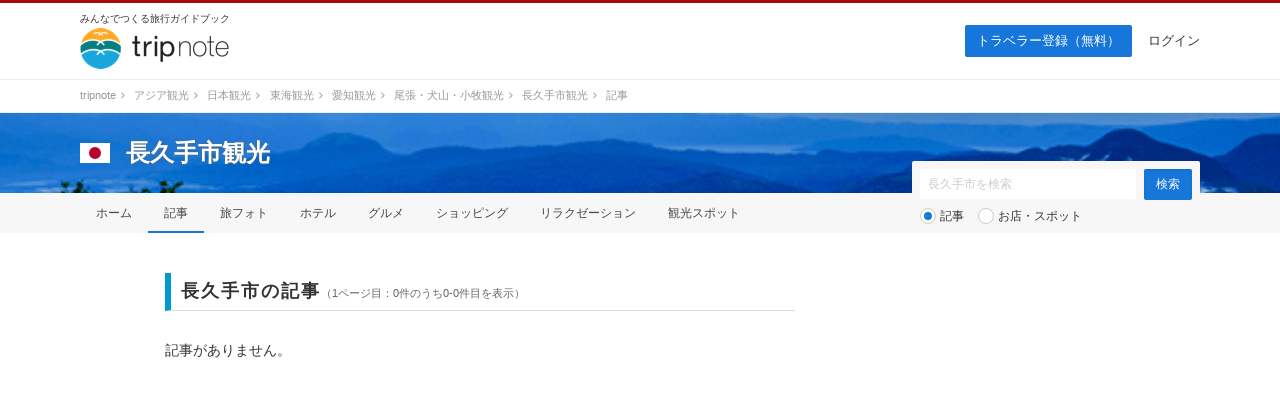

--- FILE ---
content_type: text/html; charset=UTF-8
request_url: https://tripnote.jp/nagakute-shi/article
body_size: 5493
content:
<!DOCTYPE html>
<html lang="ja">
<head prefix="og: http://ogp.me/ns# fb: http://ogp.me/ns/fb# website: http://ogp.me/ns/website#">
<meta charset="utf-8">
<link rel="alternate" media="only screen and (max-width: 640px)" href="https://tripnote.jp/m/nagakute-shi/article">
<title>長久手市旅行の記事一覧 ｜ 長久手市観光</title>
<meta name="description" content="長久手市旅行についての記事を紹介しています。">
<meta name="keywords" content="長久手市,旅行,観光,記事">
<meta name="viewport" content="width=1200px">
<meta property="og:type" content="website">
<meta property="og:url" content="https://tripnote.jp/nagakute-shi/article">
<meta property="og:locale" content="ja_JP">
<meta property="og:site_name" content="トリップノート">
<meta property="fb:app_id" content="215454848650029">
<!--[if lt IE 9]>
<script type="text/javascript" src="//s3-tripnote-jp.s3-ap-northeast-1.amazonaws.com/js/html5shiv.js"></script>
<script type="text/javascript" src="//ie7-js.googlecode.com/svn/version/2.1(beta4)/IE9.js"></script>
<![endif]-->
<link rel="stylesheet" href="//s3-tripnote-jp.s3-ap-northeast-1.amazonaws.com/css/common.css?t=2020120201">
<link rel="stylesheet" href="//s3-tripnote-jp.s3-ap-northeast-1.amazonaws.com/css/icon.css">
<link href="//netdna.bootstrapcdn.com/font-awesome/4.1.0/css/font-awesome.min.css" rel="stylesheet">
<script type="text/javascript" src="//s3-tripnote-jp.s3-ap-northeast-1.amazonaws.com/js/common.js"></script>
<script type="text/javascript" src="//ajax.googleapis.com/ajax/libs/jquery/1.10.2/jquery.min.js"></script>
<script type="text/javascript" src="//s3-tripnote-jp.s3-ap-northeast-1.amazonaws.com/js/common_for_jquery.js"></script>
<script type="text/javascript" src="//s3-tripnote-jp.s3-ap-northeast-1.amazonaws.com/js/imgix/imgix.min.js"></script>
<script>
imgix.config.host = 'tripnote.imgix.net';
imgix.config.useHttps = true;
</script>
<script type="text/javascript" src="//ajax.googleapis.com/ajax/libs/jqueryui/1.10.2/jquery-ui.min.js"></script><link rel="stylesheet" href="//ajax.googleapis.com/ajax/libs/jqueryui/1.10.2/themes/cupertino/jquery-ui.css">
<script type="text/javascript" src="//ajax.googleapis.com/ajax/libs/jqueryui/1/i18n/jquery.ui.datepicker-ja.min.js"></script>
<script type="text/javascript" src="//s3-tripnote-jp.s3-ap-northeast-1.amazonaws.com/js/jquery.datepicker/datepicker_config_for_hotel_search.js"></script>
<script type="text/javascript" src="//s3-tripnote-jp.s3-ap-northeast-1.amazonaws.com/js/jquery.datepicker/datepicker_config_for_jalan_and_booking_hotel_search.js"></script>
<link rel="stylesheet" href="//s3-tripnote-jp.s3-ap-northeast-1.amazonaws.com/js/jquery.datepicker/datepicker_config.css">
<link rel="shortcut icon" href="//d3js6t9w4ak4j.cloudfront.net/img/favicon.ico?v=2020031101"/><script type="text/javascript" src="//s3-tripnote-jp.s3-ap-northeast-1.amazonaws.com/js/jquery.blockUI/jquery.blockUI.js"></script>
<script type="text/javascript" src="//s3-tripnote-jp.s3-ap-northeast-1.amazonaws.com/js/jquery.stickyfill/stickyfill.min.js"></script>
<script type="application/javascript" src="//anymind360.com/js/8177/ats.js"></script><script>

(function(i,s,o,g,r,a,m){i['GoogleAnalyticsObject']=r;i[r]=i[r]||function(){
  (i[r].q=i[r].q||[]).push(arguments)},i[r].l=1*new Date();a=s.createElement(o),
  m=s.getElementsByTagName(o)[0];a.async=1;a.src=g;m.parentNode.insertBefore(a,m)
  })(window,document,'script','//www.google-analytics.com/analytics.js','ga');

  ga('create', 'UA-48895383-1', 'tripnote.jp');
  ga('require', 'displayfeatures');
  ga('require', 'linkid', 'linkid.js');
  ga('set', 'dimension1', 'Visitor');
  ga('set', 'dimension2', 'ArticleList');
  ga('set', 'dimension3', 'nagakute-shi');
  ga('set', 'dimension4', 'Pc');
  ga('set', 'dimension7', '124362');
  ga('send', 'pageview');

</script>

<!-- Global site tag (gtag.js) - Google Analytics -->
<script async src="https://www.googletagmanager.com/gtag/js?id=G-2V5GTTT32E"></script>
<script>
  window.dataLayer = window.dataLayer || [];
  function gtag(){dataLayer.push(arguments);}
  gtag('js', new Date());

  // gtag('config', 'G-2V5GTTT32E');
  gtag('config', 'G-2V5GTTT32E', {"spot_id":"124362","global_destination_type":"domestic","destination_path":"\/4746\/5476\/5031\/5122\/5149\/124305\/124362\/","user_type":"Visitor","page_type":"ArticleList","action_name":"ArticleList#index","destination":"nagakute-shi","device":"Pc"});
</script>

<!-- Google Tag Manager -->
<script>(function(w,d,s,l,i){w[l]=w[l]||[];w[l].push({'gtm.start':
new Date().getTime(),event:'gtm.js'});var f=d.getElementsByTagName(s)[0],
j=d.createElement(s),dl=l!='dataLayer'?'&l='+l:'';j.async=true;j.src=
'https://www.googletagmanager.com/gtm.js?id='+i+dl;f.parentNode.insertBefore(j,f);
})(window,document,'script','dataLayer','GTM-N6M48V6');</script>
<!-- End Google Tag Manager --><!-- auto_ad -->
<script async src="https://pagead2.googlesyndication.com/pagead/js/adsbygoogle.js?client=ca-pub-4562612099712165"
crossorigin="anonymous"></script>
<meta name="robots" content="noindex" /><style> body { border-top: 3px solid #ad080e; } </style>
    

    <!-- Offerwall -->
    <script async src="https://securepubads.g.doubleclick.net/tag/js/gpt.js"></script>
    <script>
      googletag.cmd.push(function() {
        window.googletag = window.googletag || {cmd: []};
        // googletag.pubads().setTargeting('page',"no");
        googletag.pubads().setTargeting('page',"no");
        googletag.pubads().setTargeting('fourm_ow',"no");
      });
    </script>
    
<script type="text/javascript">
  window._taboola = window._taboola || [];
  _taboola.push({article:'auto'});
  !function (e, f, u, i) {
    if (!document.getElementById(i)){
      e.async = 1;
      e.src = u;
      e.id = i;
      f.parentNode.insertBefore(e, f);
    }
  }(document.createElement('script'),
  document.getElementsByTagName('script')[0],
  '//cdn.taboola.com/libtrc/tripnotejapan/loader.js',
  'tb_loader_script');
  if(window.performance && typeof window.performance.mark == 'function')
    {window.performance.mark('tbl_ic');}
</script>
        <script async src="https://securepubads.g.doubleclick.net/tag/js/gpt.js"></script>
        <script>
          window.googletag = window.googletag || {cmd: []};
          googletag.cmd.push(function() {
            googletag.defineSlot('/83555300,21723986775/nomadic/tripnote/JP_TRN_pc_all_footeroverlay', [[728, 90], [970, 90], [1, 1]], 'JP_TRN_pc_all_footeroverlay').addService(googletag.pubads());
            googletag.pubads().enableSingleRequest();
            googletag.pubads().collapseEmptyDivs();
            googletag.enableServices();
          });
        </script></head>
<body class="guide-page">
<!-- Google Tag Manager (noscript) -->
<noscript><iframe src="https://www.googletagmanager.com/ns.html?id=GTM-N6M48V6"
height="0" width="0" style="display:none;visibility:hidden"></iframe></noscript>
<!-- End Google Tag Manager (noscript) -->

<div id="fb-root"></div>
<script>(function(d, s, id) {
  var js, fjs = d.getElementsByTagName(s)[0];
  if (d.getElementById(id)) return;
  js = d.createElement(s); js.id = id;
  js.src = "//connect.facebook.net/ja_JP/sdk.js#xfbml=1&appId=215454848650029&version=v2.3";
  fjs.parentNode.insertBefore(js, fjs);
}(document, 'script', 'facebook-jssdk'));</script>

<div id="newwrapper"><header><div class="logo"><p class="copy">みんなでつくる旅行ガイドブック</p><p><a href="/"><img src="//d3js6t9w4ak4j.cloudfront.net/img/2/pc/logo_tripnote.png"  srcset="//d3js6t9w4ak4j.cloudfront.net/img/2/pc/logo_tripnote@2x.png 2x, //d3js6t9w4ak4j.cloudfront.net/img/2/pc/logo_tripnote.png 1x" width="150" height="41" alt="トリップノート"></a></p></div><nav><ul class="logout"><li class="signup"><a href="/signup">トラベラー登録（無料）</a></li><li><a href="/login">ログイン</a></li></ul></nav></header>

<div class="breadcrumbs"><ol itemscope itemtype="http://schema.org/BreadcrumbList"><li itemprop="itemListElement" itemscope itemtype="http://schema.org/ListItem"><a href="/" itemprop="item"><span itemprop="name">tripnote</span></a><i class="fa fa-angle-right fa-fw"></i><meta itemprop="position" content="1" /></li>
<li itemprop="itemListElement" itemscope itemtype="http://schema.org/ListItem"><a href="/asia" itemprop="item"><span itemprop="name">アジア観光</span></a><i class="fa fa-angle-right fa-fw"></i><meta itemprop="position" content="2" /></li>
<li itemprop="itemListElement" itemscope itemtype="http://schema.org/ListItem"><a href="/japan" itemprop="item"><span itemprop="name">日本観光</span></a><i class="fa fa-angle-right fa-fw"></i><meta itemprop="position" content="3" /></li>
<li itemprop="itemListElement" itemscope itemtype="http://schema.org/ListItem"><a href="/tokai" itemprop="item"><span itemprop="name">東海観光</span></a><i class="fa fa-angle-right fa-fw"></i><meta itemprop="position" content="4" /></li>
<li itemprop="itemListElement" itemscope itemtype="http://schema.org/ListItem"><a href="/aichi" itemprop="item"><span itemprop="name">愛知観光</span></a><i class="fa fa-angle-right fa-fw"></i><meta itemprop="position" content="5" /></li>
<li itemprop="itemListElement" itemscope itemtype="http://schema.org/ListItem"><a href="/owari-inuyama" itemprop="item"><span itemprop="name">尾張・犬山・小牧観光</span></a><i class="fa fa-angle-right fa-fw"></i><meta itemprop="position" content="6" /></li>
<li itemprop="itemListElement" itemscope itemtype="http://schema.org/ListItem"><a href="/nagakute-shi" itemprop="item"><span itemprop="name">長久手市観光</span></a><i class="fa fa-angle-right fa-fw"></i><meta itemprop="position" content="7" /></li>
<li itemprop="itemListElement" itemscope itemtype="http://schema.org/ListItem"><span itemprop="name">記事</span><meta itemprop="position" content="8" /></li>
</ol>
</div>

<section class="head_nav mb40"><div class="cover_alpha"><img src="//d3js6t9w4ak4j.cloudfront.net/img/2/pc/no-photo.png"  class="cover" alt="長久手市"></div><div class="container"><div class="headline"><a href="/japan"><img src="//d3js6t9w4ak4j.cloudfront.net/img/destination/area/japan.png"  width="30" height="20" alt=""></a><dl><dt><a href="/nagakute-shi">長久手市観光</a></dt></dl></div></div><nav><ul class="container"><li><a href="/nagakute-shi">ホーム</a></li><li class="selected"><a href="/nagakute-shi/article">記事</a></li><li><a href="/nagakute-shi/photo">旅フォト</a></li><li><a href="/nagakute-shi/hotel">ホテル</a></li><li><a href="/nagakute-shi/restaurant">グルメ</a></li><li><a href="/nagakute-shi/shopping">ショッピング</a></li><li><a href="/nagakute-shi/relaxation">リラクゼーション</a></li><li><a href="/nagakute-shi/place">観光スポット</a></li></ul></nav><div class="container"><div class="form"><form action="/nagakute-shi/search" class="search" id="ParamSearchForm" method="get" accept-charset="utf-8">
<input name="q" placeholder="長久手市を検索" type="text" value="" id="ParamQ"><input  class="search-button" type="submit" value="検索">
<div class="search-line"></div><div class="search-radio"><input type="radio" name="destination_search_target_content" id="ParamDestinationSearchTargetContentArticle" value="article" checked="checked" /><label for="ParamDestinationSearchTargetContentArticle">記事</label>&nbsp;&nbsp;&nbsp;<input type="radio" name="destination_search_target_content" id="ParamDestinationSearchTargetContentSpot" value="spot" /><label for="ParamDestinationSearchTargetContentSpot">お店・スポット</label></div></form>
</div></div></section></div><main><div id="main" class="clearfix">			
<div id="main-l"><h1 class="index mt0">長久手市の記事<span>（1ページ目：0件のうち0-0件目を表示）</span></h1><p class="no-article">記事がありません。</p></div><div id="main-r"><div class="sticky"><div style="text-align: center; margin: 0 auto 30px;"><script async src="//pagead2.googlesyndication.com/pagead/js/adsbygoogle.js"></script>
<!-- tripnote_pc_destination_side_300x600 -->
<ins class="adsbygoogle"
     style="display:inline-block;width:300px;height:600px"
     data-ad-client="ca-pub-4562612099712165"
     data-ad-slot="4584260731"></ins>
<script>
(adsbygoogle = window.adsbygoogle || []).push({});
</script></div></div></div></div><div style="width: 930px; margin: 0 auto"><div style="width: 630px; margin-top: 48px;"><div style="width: 300px; margin: 0 auto"><div class="gliaplayer-container"
    data-slot="nomadic_tripnote_desktop">
</div>
<script src="https://player.gliacloud.com/player/nomadic_tripnote_desktop" async>
</script></div></div></div></main><div id="button-go-top"><a href="#pt" onclick="javascript:return false;"><div class="icon"><img src="//d3js6t9w4ak4j.cloudfront.net/img/button-go-top.png"></div></a></div><div style="width:970px; height:90px; margin:20px auto 30px;"><script async src="//pagead2.googlesyndication.com/pagead/js/adsbygoogle.js"></script>
<!-- tripnote_pc_footer_970x90 -->
<ins class="adsbygoogle"
     style="display:inline-block;width:970px;height:90px"
     data-ad-client="ca-pub-4562612099712165"
     data-ad-slot="9169477503"></ins>
<script>
(adsbygoogle = window.adsbygoogle || []).push({});
</script></div><div id="newwrapper"><div class="breadcrumbs"><ol><li><a href="/">tripnote</a><i class="fa fa-angle-right fa-fw"></i></li><li><a href="/asia">アジア観光</a><i class="fa fa-angle-right fa-fw"></i></li><li><a href="/japan">日本観光</a><i class="fa fa-angle-right fa-fw"></i></li><li><a href="/tokai">東海観光</a><i class="fa fa-angle-right fa-fw"></i></li><li><a href="/aichi">愛知観光</a><i class="fa fa-angle-right fa-fw"></i></li><li><a href="/owari-inuyama">尾張・犬山・小牧観光</a><i class="fa fa-angle-right fa-fw"></i></li><li><a href="/nagakute-shi">長久手市観光</a><i class="fa fa-angle-right fa-fw"></i></li><li>記事</li></ol></div><div class="pr_txt"><p><a href="/minna/interview/003">【トラベルライターインタビューVol.3】一人旅を応援する記事を多数執筆！Emmyさんならではの人気記事執筆のコツやその原動力に迫ります</a></p></div><footer><div class="container wrapper"><div class="left"><a href="/"><img src="//d3js6t9w4ak4j.cloudfront.net/img/2/pc/logo_tripnote.png" srcset="//d3js6t9w4ak4j.cloudfront.net/img/2/pc/logo_tripnote@2x.png 2x, //d3js6t9w4ak4j.cloudfront.net/img/2/pc/logo_tripnote.png 1x" alt="トリップノート" width="125" height="34" class="mb16"></a><p class="copy mb24">みんなでつくる旅行ガイドブック</p><ul><li><a href="https://www.facebook.com/tripnote.jp" target="_blank"><img src="//d3js6t9w4ak4j.cloudfront.net/img/2/pc/btn_facebook.png" srcset="//d3js6t9w4ak4j.cloudfront.net/img/2/pc/btn_facebook@2x.png 2x, //d3js6t9w4ak4j.cloudfront.net/img/2/pc/btn_facebook.png 1x" alt="Facebook"></a></li><li><a href="https://twitter.com/tripnote" target="_blank"><img src="//d3js6t9w4ak4j.cloudfront.net/img/2/pc/btn_twitter.png" srcset="//d3js6t9w4ak4j.cloudfront.net/img/2/pc/btn_twitter@2x.png 2x, //d3js6t9w4ak4j.cloudfront.net/img/2/pc/btn_twitter.png 1x" alt="Twitter"></a></li><li><a href="https://www.instagram.com/tripnote.jp/" target="_blank"><img src="//d3js6t9w4ak4j.cloudfront.net/img/2/pc/btn_instagram.png" srcset="//d3js6t9w4ak4j.cloudfront.net/img/2/pc/btn_instagram@2x.png 2x, //d3js6t9w4ak4j.cloudfront.net/img/2/pc/btn_instagram.png 1x" alt="Instgram"></a></li><li><a href="https://line.me/R/ti/p/%40tripnote" target="_blank"><img src="//d3js6t9w4ak4j.cloudfront.net/img/2/pc/btn_line.png" srcset="//d3js6t9w4ak4j.cloudfront.net/img/2/pc/btn_line@2x.png 2x, //d3js6t9w4ak4j.cloudfront.net/img/2/pc/btn_line.png 1x" alt="Line"></a></li><li><a href="https://tripnote.jp/feed.rss" target="_blank"><img src="//d3js6t9w4ak4j.cloudfront.net/img/2/pc/btn_rss.png" srcset="//d3js6t9w4ak4j.cloudfront.net/img/2/pc/btn_rss@2x.png 2x, //d3js6t9w4ak4j.cloudfront.net/img/2/pc/btn_rss.png 1x" alt="RSS"></a></li></ul></div><div class="center"><p class="mb16">エリア一覧</p><ul><li><a href="/hokkaido">北海道(275)</a></li><li><a href="/tohoku">東北(380)</a></li><li><a href="/kanto">関東(843)</a></li><li><a href="/hokuriku">北陸(237)</a></li><li><a href="/koshinetsu">甲信越(296)</a></li><li><a href="/tokai">東海(437)</a></li><li><a href="/kinki">関西(590)</a></li><li><a href="/chugoku">中国地方(302)</a></li><li><a href="/shikoku">四国(230)</a></li><li><a href="/kyushu">九州(387)</a></li><li><a href="/okinawa">沖縄(167)</a></li></ul><ul><li><a href="/asia">アジア(2525)</a></li><li><a href="/north-america">北米(71)</a></li><li><a href="/latin-america">中南米(33)</a></li><li><a href="/europe">ヨーロッパ(197)</a></li><li><a href="/oceania-micronesia">オセアニア・ミクロネシア(66)</a></li><li><a href="/middle-east">中近東(16)</a></li><li><a href="/africa">アフリカ(16)</a></li><li><a href="/antarctic-arctic">南極・北極(1)</a></li><li><a href="/article">その他(64)</a></li></ul></div><div class="right"><ul><li><a href="http://nomadic.cc" target="_blank">運営会社</a></li><li><a href="https://www.wantedly.com/companies/nomadic/projects" target="_blank">採用情報</a></li><li><a href="/terms">利用規約</a></li><li><a href="/privacy">プライバシーポリシー</a></li><li><a href="/inquiry">お問い合わせ</a></li></ul></div></div><p id="copyright" class="copyright">Copyright &copy; 2014-2026 トリップノート All Rights Reserved. </p></footer></div><script type="text/javascript">
window._taboola = window._taboola || [];
_taboola.push({flush: true});
</script>
        <!-- /83555300/nomadic/tripnote/JP_TRN_pc_all_footeroverlay -->
<div style="position: fixed; z-index: 2; bottom: 0px; left 0px; background-color: rgba(255,255,255,0.0); height: 90px; width: 100%; vertical-align: middle; text-align: center">
<div style="z-index: 2; width: 100%; vertical-align: bottom; height: 90px; ">
        <div id='JP_TRN_pc_all_footeroverlay'>
          <script>
            googletag.cmd.push(function() { googletag.display('JP_TRN_pc_all_footeroverlay'); });
          </script>
        </div>
</div>
</div><script type="text/javascript">
//<![CDATA[
jQuery(window).load(function(){
  // 固定する側の親要素の高さと流す側の高さを合わせる
  jQuery(document).scroll(function(){
    var fix = jQuery('#main-l');
    var flow = jQuery('#main-r');
    if(fix.height() > flow.height()){
      flow.height(fix.height());
    }
  });
  Stickyfill.add($('.sticky'));
});
//]]>
</script><script type="text/javascript" language="javascript">    var vc_pid = "886037415";</script><script type="text/javascript" src="//aml.valuecommerce.com/vcdal.js" async></script>
</body>
</html>


--- FILE ---
content_type: text/html; charset=utf-8
request_url: https://www.google.com/recaptcha/api2/aframe
body_size: 268
content:
<!DOCTYPE HTML><html><head><meta http-equiv="content-type" content="text/html; charset=UTF-8"></head><body><script nonce="RZZaFWzAS2ezHmq8w_CeDg">/** Anti-fraud and anti-abuse applications only. See google.com/recaptcha */ try{var clients={'sodar':'https://pagead2.googlesyndication.com/pagead/sodar?'};window.addEventListener("message",function(a){try{if(a.source===window.parent){var b=JSON.parse(a.data);var c=clients[b['id']];if(c){var d=document.createElement('img');d.src=c+b['params']+'&rc='+(localStorage.getItem("rc::a")?sessionStorage.getItem("rc::b"):"");window.document.body.appendChild(d);sessionStorage.setItem("rc::e",parseInt(sessionStorage.getItem("rc::e")||0)+1);localStorage.setItem("rc::h",'1768946020968');}}}catch(b){}});window.parent.postMessage("_grecaptcha_ready", "*");}catch(b){}</script></body></html>

--- FILE ---
content_type: text/css
request_url: https://s3-tripnote-jp.s3-ap-northeast-1.amazonaws.com/css/icon.css
body_size: 11948
content:
/*icon-ver2*/
.icon-facebook-circle50{
	width:50px;
	height:50px;
	background:transparent url('/img/common/image.png') no-repeat 0 -730px;
}
.icon-twitter-circle50{
	width:50px;
	height:50px;
	background:transparent url('/img/common/image.png') no-repeat -50px -730px;
}
.icon-rss-circle50{
	width:50px;
	height:50px;
	background:transparent url('/img/common/image.png') no-repeat -100px -730px;
}
.icon-mail-circle50{
	width:50px;
	height:50px;
	background:transparent url('/img/common/image.png') no-repeat -150px -730px;
}
.icon-facebook-circle30{
	width:30px;
	height:30px;
	background:transparent url('/img/common/image.png') no-repeat -300px -730px;
}
.icon-twitter-circle30{
	width:30px;
	height:30px;
	background:transparent url('/img/common/image.png') no-repeat -330px -730px;
}
.icon-rss-circle30{
	width:30px;
	height:30px;
	background:transparent url('/img/common/image.png') no-repeat -360px -730px;
}
.icon-mail-circle30{
	width:30px;
	height:30px;
	background:transparent url('/img/common/image.png') no-repeat -390px -730px;
}
.icon-facebook-circle20{
	width:20px;
	height:20px;
	background:transparent url('/img/common/image.png') no-repeat -300px -760px;
}
.icon-twitter-circle20{
	width:20px;
	height:20px;
	background:transparent url('/img/common/image.png') no-repeat -320px -760px;
}
.icon-rss-circle20{
	width:20px;
	height:20px;
	background:transparent url('/img/common/image.png') no-repeat -340px -760px;
}
.icon-mail-circle20{
	width:20px;
	height:20px;
	background:transparent url('/img/common/image.png') no-repeat -360px -760px;
}
.icon-google-plus-circle20{
	width:20px;
	height:20px;
	background:transparent url('/img/common/image.png') no-repeat -380px -760px;
}
.icon-instagram-circle20{
	width:20px;
	height:20px;
	background:transparent url('/img/common/image.png') no-repeat -400px -760px;
}


.icon-hotel-blue24{
	width:24px;
	height:12px;
	background:transparent url('/img/common/image.png') no-repeat -110px -680px;
}
.icon-air-blue24{
	width:24px;
	height:24px;
	background:transparent url('/img/common/image.png') no-repeat -150px -680px;
}
.icon-tour-blue24{
	width:18px;
	height:24px;
	background:transparent url('/img/common/image.png') no-repeat -180px -680px;
}
.icon-activity-blue24{
	width:24px;
	height:24px;
	background:transparent url('/img/common/image.png') no-repeat -210px -680px;
}

/*icon-category*/
.icon-restaurant32{
	width:32px;
	height:32px;
	background:transparent url('/img/common/image.png') no-repeat 0 -500px;
}
.icon-restaurant24{
	width:24px;
	height:24px;
	background:transparent url('/img/common/image.png') no-repeat 0 -540px;
}
.icon-restaurant20{
	width:20px;
	height:20px;
	background:transparent url('/img/common/image.png') no-repeat 0 -600px;
}
.icon-restaurant18{
	width:18px;
	height:18px;
	background:transparent url('/img/common/image.png') no-repeat 0 -570px;
}
.icon-restaurant32-b{
	width:32px;
	height:32px;
	background:transparent url('/img/common/image.png') no-repeat 0 -630px;
}

.icon-hotel32{
	width:32px;
	height:32px;
	background:transparent url('/img/common/image.png') no-repeat -40px -500px;
}
.icon-hotel24{
	width:24px;
	height:24px;
	background:transparent url('/img/common/image.png') no-repeat -40px -540px;
}
.icon-hotel20{
	width:20px;
	height:20px;
	background:transparent url('/img/common/image.png') no-repeat -40px -600px;
}
.icon-hotel18{
	width:18px;
	height:18px;
	background:transparent url('/img/common/image.png') no-repeat -40px -570px;
}
.icon-hotel32-b{
	width:32px;
	height:32px;
	background:transparent url('/img/common/image.png') no-repeat -40px -630px;
}

.icon-shopping32{
	width:32px;
	height:32px;
	background:transparent url('/img/common/image.png') no-repeat -80px -500px;
}
.icon-shopping24{
	width:24px;
	height:24px;
	background:transparent url('/img/common/image.png') no-repeat -80px -540px;
}
.icon-shopping20{
	width:20px;
	height:20px;
	background:transparent url('/img/common/image.png') no-repeat -80px -600px;
}
.icon-shopping18{
	width:18px;
	height:18px;
	background:transparent url('/img/common/image.png') no-repeat -80px -570px;
}

.icon-relaxation32{
	width:32px;
	height:32px;
	background:transparent url('/img/common/image.png') no-repeat -120px -500px;
}
.icon-relaxation24{
	width:24px;
	height:24px;
	background:transparent url('/img/common/image.png') no-repeat -120px -540px;
}
.icon-relaxation20{
	width:20px;
	height:20px;
	background:transparent url('/img/common/image.png') no-repeat -120px -600px;
}
.icon-relaxation18{
	width:18px;
	height:18px;
	background:transparent url('/img/common/image.png') no-repeat -120px -570px;
}

.icon-place32{
	width:32px;
	height:32px;
	background:transparent url('/img/common/image.png') no-repeat -160px -500px;
}
.icon-place24{
	width:24px;
	height:24px;
	background:transparent url('/img/common/image.png') no-repeat -160px -540px;
}
.icon-place20{
	width:20px;
	height:20px;
	background:transparent url('/img/common/image.png') no-repeat -160px -600px;
}
.icon-place18{
	width:18px;
	height:18px;
	background:transparent url('/img/common/image.png') no-repeat -160px -570px;
}
.icon-place32-b{
	width:32px;
	height:32px;
	background:transparent url('/img/common/image.png') no-repeat -160px -630px;
}

.icon-area32{
	width:32px;
	height:32px;
	background:transparent url('/img/common/image.png') no-repeat -200px -500px;
}
.icon-area24{
	width:24px;
	height:24px;
	background:transparent url('/img/common/image.png') no-repeat -200px -540px;
}
.icon-area20{
	width:20px;
	height:20px;
	background:transparent url('/img/common/image.png') no-repeat -200px -600px;
}
.icon-area18{
	width:18px;
	height:18px;
	background:transparent url('/img/common/image.png') no-repeat -200px -570px;
}
.icon-area32-b{
	width:32px;
	height:32px;
	background:transparent url('/img/common/image.png') no-repeat -200px -630px;
}

.icon-station32{
	width:32px;
	height:32px;
	background:transparent url('/img/common/image.png') no-repeat -240px -500px;
}
.icon-station24{
	width:24px;
	height:24px;
	background:transparent url('/img/common/image.png') no-repeat -240px -540px;
}
.icon-station20{
	width:20px;
	height:20px;
	background:transparent url('/img/common/image.png') no-repeat -240px -600px;
}
.icon-station18{
	width:18px;
	height:18px;
	background:transparent url('/img/common/image.png') no-repeat -240px -570px;
}

.icon-article18{
	width:18px;
	height:18px;
	background:transparent url('/img/common/image.png') no-repeat -280px -570px;
}
.icon-destination32{
	width:32px;
	height:32px;
	background:transparent url('/img/common/image.png') no-repeat -320px -500px;
}
.icon-destination24{
	width:24px;
	height:24px;
	background:transparent url('/img/common/image.png') no-repeat -320px -540px;
}
.icon-destination20{
	width:20px;
	height:20px;
	background:transparent url('/img/common/image.png') no-repeat -320px -600px;
}
.icon-destination18{
	width:18px;
	height:18px;
	background:transparent url('/img/common/image.png') no-repeat -320px -570px;
}


.icon-link{
	width:18px;
	height:18px;
	background:transparent url('/img/common/image.png') no-repeat -580px -500px;
}


.icon-follow{
	width:32px;
	height:32px;
	background:transparent url('/img/common/image.png') no-repeat 0 -680px;
}


.icon-plane24{
	width:22px;
	height:24px;
	background:transparent url('/img/common/image.png') no-repeat -50px -680px;
}










/*icon14*/
.icon-facebook14{
	width:14px;
	height:14px;
	background:transparent url('/img/common/image.png') no-repeat 0 0;
}
.icon-twitter14{
	width:14px;
	height:14px;
	background:transparent url('/img/common/image.png') no-repeat -20px 0;
}
.icon-google14{
	width:14px;
	height:14px;
	background:transparent url('/img/common/image.png') no-repeat -40px 0;
}
.icon-yahoo14{
	width:14px;
	height:14px;
	background:transparent url('/img/common/image.png') no-repeat -60px 0;
}

/*icon18*/
.icon-facebook18{
	width:18px;
	height:18px;
	background:transparent url('/img/common/image.png') no-repeat 0 -20px;
}
.icon-twitter18{
	width:18px;
	height:18px;
	background:transparent url('/img/common/image.png') no-repeat -30px -20px;
}
.icon-google18{
	width:18px;
	height:18px;
	background:transparent url('/img/common/image.png') no-repeat -60px -20px;
}
.icon-yahoo18{
	width:18px;
	height:18px;
	background:transparent url('/img/common/image.png') no-repeat -90px -20px;
}


/*icon16*/


.icon-dounut16lg{
	width:16px;
	height:16px;
	background:transparent url('/img/common/image.png') no-repeat -80px -680px;
}


/*icon-other*/
.icon-control{
	width:18px;
	height:18px;
	background:transparent url('/img/common/image.png') no-repeat 0 -200px;
}
.icon-calendar{
	width:20px;
	height:24px;
	background:transparent url('/img/common/image.png') no-repeat -30px -200px;
}
.icon-right{
	width:8px;
	height:12px;
	background:transparent url('/img/common/image.png') no-repeat -60px -200px;
}
.icon-beenthere16b{
	width:16px;
	height:14px;
	background:transparent url('/img/common/image.png') no-repeat -100px -200px;
}
.icon-album16b{
	width:16px;
	height:14px;
	background:transparent url('/img/common/image.png') no-repeat -120px -200px;
}
.icon-access16b{
	width:16px;
	height:14px;
	background:transparent url('/img/common/image.png') no-repeat -140px -200px;
}
.icon-album16dg{
	width:16px;
	height:14px;
	background:transparent url('/img/common/image.png') no-repeat -160px -200px;
}
.icon-hp16g{
	width:16px;
	height:14px;
	background:transparent url('/img/common/image.png') no-repeat -180px -200px;
}
.icon-right-g{
	width:8px;
	height:12px;
	background:transparent url('/img/common/image.png') no-repeat -200px -200px;
}

.icon-double-right{
	width:12px;
	height:12px;
	background:transparent url('/img/common/image.png') no-repeat -160px -460px;
}
.icon-double-left{
	width:12px;
	height:12px;
	background:transparent url('/img/common/image.png') no-repeat -160px -440px;
}


.icon-map{
	width:60px;
	height:60px;
	background:transparent url('/img/common/image.png') no-repeat -60px -50px;
}
.icon-shiori{
	width:60px;
	height:60px;
	background:transparent url('/img/common/image.png') no-repeat -140px -50px;
}
.icon-album{
	width:60px;
	height:60px;
	background:transparent url('/img/common/image.png') no-repeat -220px -50px;
}
.icon-bag{
	width:60px;
	height:60px;
	background:transparent url('/img/common/image.png') no-repeat -300px -50px;
}
.icon-map40{
	width:40px;
	height:40px;
	background:transparent url('/img/common/image.png') no-repeat -380px -50px;
}
.icon-shiori40{
	width:40px;
	height:40px;
	background:transparent url('/img/common/image.png') no-repeat -430px -50px;
}
.icon-album40{
	width:40px;
	height:40px;
	background:transparent url('/img/common/image.png') no-repeat -480px -50px;
}
.icon-bag40{
	width:40px;
	height:40px;
	background:transparent url('/img/common/image.png') no-repeat -530px -50px;
}


.icon-camera32{
	width:32px;
	height:32px;
	background:transparent url('/img/common/image.png') no-repeat 0 -360px;
}
.icon-edit32{
	width:32px;
	height:32px;
	background:transparent url('/img/common/image.png') no-repeat -40px -360px;
}
.icon-delete32{
	width:32px;
	height:32px;
	background:transparent url('/img/common/image.png') no-repeat -80px -360px;
}
.icon-camera24{
	width:24px;
	height:24px;
	background:transparent url('/img/common/image.png') no-repeat 0 -400px;
}
.icon-edit24{
	width:24px;
	height:24px;
	background:transparent url('/img/common/image.png') no-repeat -30px -400px;
}
.icon-delete24{
	width:24px;
	height:24px;
	background:transparent url('/img/common/image.png') no-repeat -60px -400px;
}


.icon-next{
	width:25px;
	height:40px;
	background:transparent url('/img/common/image.png') no-repeat 0 -440px;
}
.icon-next-none{
	width:25px;
	height:40px;
	background:transparent url('/img/common/image.png') no-repeat -40px -440px;
}
.icon-prev{
	width:26px;
	height:41px;
	background:transparent url('/img/common/image.png') no-repeat -80px -440px;
}
.icon-prev-none{
	width:25px;
	height:40px;
	background:transparent url('/img/common/image.png') no-repeat -120px -440px;
}



--- FILE ---
content_type: application/javascript; charset=utf-8
request_url: https://fundingchoicesmessages.google.com/f/AGSKWxXKJfW14RtNZnvlwymeb7QUjN7y9SBnN9iGMS4i2zDk-kujMtQGP8njtsGygLuCFq6U_iOEhMf5lSJd2zuV3GckQhwRviPsnJdSs87pc-zjyOt5z8ygYxUIfzmxk4y9Fk32zkjrDthgviINQYvUeuM0IvAf7n8kMRK0wRUsU709QaYnzKCS84p05euZ/_/revcontent.=advert//subad2_/xpopunder._ad_vertical.
body_size: -1291
content:
window['5fc0e2f5-1ddf-4161-ac0b-21669ee1aa71'] = true;

--- FILE ---
content_type: application/javascript; charset=utf-8;
request_url: https://dalc.valuecommerce.com/app3?p=886037415&_s=https%3A%2F%2Ftripnote.jp%2Fnagakute-shi%2Farticle&vf=iVBORw0KGgoAAAANSUhEUgAAAAMAAAADCAYAAABWKLW%2FAAAAMElEQVQYV2NkFGP4nxH5k%2BH7RGEGxloT5v%2F8x6UZ6vofMzDmcnX9n3nuG8McjQYGAA8zDqRep4NmAAAAAElFTkSuQmCC
body_size: 9250
content:
vc_linkswitch_callback({"t":"696ff962","r":"aW_5YgAN-3YDjPseCooD7AqKBtRqpw","ub":"aW%2F5YAAMfTQDjPseCooBbQqKBtiAog%3D%3D","vcid":"PZxq_5lw6tQirahjdr3RemiuVbDwoOq3xOL3bym7pzvfzXjT-Y0Q3-ns_Gf6bDW5","vcpub":"0.916342","www.jtb.co.jp/kokunai_hotel":{"a":"2549714","m":"2161637","g":"84646a0dbb","sp":"utm_source%3Dvcdom%26utm_medium%3Daffiliate"},"master.qa.notyru.com":{"a":"2550407","m":"2366735","g":"c00531e6c3","sp":"utm_source%3Dvaluecommerce%26utm_medium%3Daffiliate"},"jal.co.jp/domtour":{"a":"2425691","m":"2404028","g":"9857ea0b8c"},"www.kitamura-print.com":{"a":"2876604","m":"2717035","g":"5e501c528c"},"jalan.net":{"a":"2513343","m":"2130725","g":"74ea31948c"},"jal.co.jp/jp/ja/tour":{"a":"2425691","m":"2404028","g":"9857ea0b8c"},"shopping.jtb.co.jp":{"a":"2762033","m":"3270889","g":"c894cf9bd0","sp":"utm_source%3Dvc%26utm_medium%3Daffiliate%26utm_campaign%3Dmylink"},"bruno-onlineshop.com":{"a":"2579958","m":"2940744","g":"4a663cb98c"},"www.jtb.co.jp/lookjtb":{"a":"2915989","m":"2214108","g":"7d7fcd6b8c"},"www.tocoo.jp":{"a":"2709682","m":"101","g":"23c5c05a88"},"tdmpc.biglobe.ne.jp":{"a":"2427527","m":"2304640","g":"d69976e08c"},"www-test.daimaru-matsuzakaya.jp":{"a":"2427527","m":"2304640","g":"d69976e08c"},"lb-test02.bookwalker.jp":{"a":"2881505","m":"3024140","g":"357a50b78c"},"app-external-test-pc.staging.furunavi.com":{"a":"2773224","m":"3267352","g":"bb7c90f9d8","sp":"utm_source%3Dvc%26utm_medium%3Daffiliate%26utm_campaign%3Dproduct_detail"},"intltoursearch.jal.co.jp":{"a":"2910359","m":"2403993","g":"c2b54f128c"},"www.jtrip.co.jp":{"a":"2893108","m":"2409616","g":"e1d107cd8c"},"restaurant.ikyu.com":{"a":"2349006","m":"2302203","g":"6ebc8edc8c"},"st-plus.rurubu.travel":{"a":"2550407","m":"2366735","g":"c00531e6c3","sp":"utm_source%3Dvaluecommerce%26utm_medium%3Daffiliate"},"app.furunavi.jp":{"a":"2773224","m":"3267352","g":"bb7c90f9d8","sp":"utm_source%3Dvc%26utm_medium%3Daffiliate%26utm_campaign%3Dproduct_detail"},"jtb.co.jp":{"a":"2549714","m":"2161637","g":"84646a0dbb","sp":"utm_source%3Dvcdom%26utm_medium%3Daffiliate"},"www.knt.co.jp":{"a":"2918660","m":"2017725","g":"1becbb838c"},"l":5,"admane.jp":{"a":"2809620","m":"3395140","g":"55fc8e67b4","sp":"source%3Dad.valuecommerce.airtrip.jp"},"paypaymall.yahoo.co.jp":{"a":"2821580","m":"2201292","g":"b213b2028c"},"p":886037415,"jtrip.co.jp":{"a":"2893108","m":"2409616","g":"e1d107cd8c"},"www-stg.daimaru-matsuzakaya.jp":{"a":"2427527","m":"2304640","g":"d69976e08c"},"jal.co.jp/jp/ja/intltour":{"a":"2910359","m":"2403993","g":"c2b54f128c"},"s":3145401,"www.rurubu.travel":{"a":"2550407","m":"2366735","g":"c00531e6c3","sp":"utm_source%3Dvaluecommerce%26utm_medium%3Daffiliate"},"fcf.furunavi.jp":{"a":"2773224","m":"3267352","g":"bb7c90f9d8","sp":"utm_source%3Dvc%26utm_medium%3Daffiliate%26utm_campaign%3Dproduct_detail"},"dom.jtb.co.jp":{"a":"2549714","m":"2161637","g":"84646a0dbb","sp":"utm_source%3Dvcdom%26utm_medium%3Daffiliate"},"furunavi.jp":{"a":"2773224","m":"3267352","g":"bb7c90f9d8","sp":"utm_source%3Dvc%26utm_medium%3Daffiliate%26utm_campaign%3Dproduct_detail"},"tour.rurubu.travel":{"a":"2550407","m":"2366735","g":"c00531e6c3","sp":"utm_source%3Dvaluecommerce%26utm_medium%3Daffiliate"},"shopping.geocities.jp":{"a":"2821580","m":"2201292","g":"b213b2028c"},"www.expedia.co.jp":{"a":"2438503","m":"2382533","g":"66a83102d0","sp":"eapid%3D0-28%26affcid%3Djp.network.valuecommerce.general_mylink."},"m.kkday.com":{"a":"2829368","m":"3448426","g":"7965568c8c"},"www.jtb.co.jp/kokunai":{"a":"2549714","m":"2161637","g":"84646a0dbb","sp":"utm_source%3Dvcdom%26utm_medium%3Daffiliate"},"rlx.jp":{"a":"2887516","m":"3274083","g":"287fdc138c"},"stg.activityjapan.com":{"a":"2913705","m":"3393757","g":"cbb6e7fe8c"},"www.jtbonline.jp":{"a":"2549714","m":"2161637","g":"84646a0dbb","sp":"utm_source%3Dvcdom%26utm_medium%3Daffiliate"},"www.ikyu.com":{"a":"2675907","m":"221","g":"bc4c4c1188"},"skyticket.jp":{"a":"2216077","m":"2333182","g":"9b340bdc9f","sp":"ad%3DVC_sky_dom"},"d1ys6hwpe74y8z.cloudfront.net":{"a":"2817906","m":"3414447","g":"a761eebf8c"},"activityjapan.com":{"a":"2913705","m":"3393757","g":"cbb6e7fe8c"},"www.tabirai.net":{"a":"2797949","m":"3368354","g":"71ad63408c"},"furusatohonpo.jp":{"a":"2817906","m":"3414447","g":"a761eebf8c"},"www.budgetrentacar.co.jp":{"a":"2901016","m":"2252518","g":"1d173ff68c"},"welove.expedia.co.jp":{"a":"2438503","m":"2382533","g":"66a83102d0","sp":"eapid%3D0-28%26affcid%3Djp.network.valuecommerce.general_mylink."},"sp.jal.co.jp/tour":{"a":"2425691","m":"2404028","g":"9857ea0b8c"},"www.netmile.co.jp":{"a":"2438503","m":"2382533","g":"66a83102d0","sp":"eapid%3D0-28%26affcid%3Djp.network.valuecommerce.general_mylink."},"fujimaki-select.com":{"a":"2654863","m":"3027647","g":"7c1f860c8c"},"mediashop.daimaru-matsuzakaya.jp":{"a":"2427527","m":"2304640","g":"d69976e08c"},"wwwtst.hotpepper.jp":{"a":"2594692","m":"2262623","g":"685aa8faa3","sp":"vos%3Dnhppvccp99002"},"www.jtb.co.jp/kaigai":{"a":"2915989","m":"2214108","g":"7d7fcd6b8c"},"www2.tocoo.jp":{"a":"2709682","m":"101","g":"23c5c05a88"},"postcard.kitamura.jp":{"a":"2876604","m":"2717035","g":"5e501c528c"},"www.airtrip.jp":{"a":"2809620","m":"3395140","g":"55fc8e67b4","sp":"source%3Dad.valuecommerce.airtrip.jp"},"biz.travel.yahoo.co.jp":{"a":"2761515","m":"2244419","g":"77fcd6a48c"},"dev-web.test.tocoo.com":{"a":"2709682","m":"101","g":"23c5c05a88"},"jal.co.jp/tour":{"a":"2425691","m":"2404028","g":"9857ea0b8c"},"www.jtb.co.jp":{"a":"2549714","m":"2161637","g":"84646a0dbb","sp":"utm_source%3Dvcdom%26utm_medium%3Daffiliate"},"jalan.net/dp":{"a":"2656064","m":"3119242","g":"c63858fcab","sp":"vos%3Dafjadpvczzzzx00000001"},"sp.jal.co.jp/intltour":{"a":"2910359","m":"2403993","g":"c2b54f128c"},"meito.knt.co.jp":{"a":"2918660","m":"2017725","g":"1becbb838c"},"global-root-g2.chain-demos.digicert.com":{"a":"2918660","m":"2017725","g":"1becbb838c"},"travel.yahoo.co.jp":{"a":"2761515","m":"2244419","g":"77fcd6a48c"},"paypaystep.yahoo.co.jp":{"a":"2821580","m":"2201292","g":"b213b2028c"},"service.expedia.co.jp":{"a":"2438503","m":"2382533","g":"66a83102d0","sp":"eapid%3D0-28%26affcid%3Djp.network.valuecommerce.general_mylink."},"www.print-happy.com/sp/index.asp":{"a":"2876604","m":"2717035","g":"5e501c528c"},"st-www.rurubu.travel":{"a":"2550407","m":"2366735","g":"c00531e6c3","sp":"utm_source%3Dvaluecommerce%26utm_medium%3Daffiliate"},"sp.jal.co.jp/domtour":{"a":"2425691","m":"2404028","g":"9857ea0b8c"},"tour.jtrip.co.jp":{"a":"2893108","m":"2409616","g":"e1d107cd8c"},"r.advg.jp":{"a":"2550407","m":"2366735","g":"c00531e6c3","sp":"utm_source%3Dvaluecommerce%26utm_medium%3Daffiliate"},"kinokuniya.co.jp":{"a":"2118836","m":"2195689","g":"77894bee8c"},"www.jalan.net/activity":{"a":"2720182","m":"3222781","g":"ec5035198c"},"demo.ebisumart.com":{"a":"2654863","m":"3027647","g":"7c1f860c8c"},"jal.co.jp/intltour":{"a":"2910359","m":"2403993","g":"c2b54f128c"},"event.kkday.com":{"a":"2829368","m":"3448426","g":"7965568c8c"},"dev-rent.test.tocoo.com":{"a":"2709682","m":"101","g":"23c5c05a88"},"bit.ly":{"a":"2773224","m":"3267352","g":"bb7c90f9d8","sp":"utm_source%3Dvc%26utm_medium%3Daffiliate%26utm_campaign%3Dproduct_detail"},"www.hotpepper.jp":{"a":"2594692","m":"2262623","g":"685aa8faa3","sp":"vos%3Dnhppvccp99002"},"www.daimaru-matsuzakaya.jp":{"a":"2427527","m":"2304640","g":"d69976e08c"},"www.print-happy.com/pc/index.asp":{"a":"2876604","m":"2717035","g":"5e501c528c"},"mini-shopping.yahoo.co.jp":{"a":"2821580","m":"2201292","g":"b213b2028c"},"bookwalker.jp":{"a":"2881505","m":"3024140","g":"357a50b78c"},"jal.co.jp/jp/ja/domtour":{"a":"2425691","m":"2404028","g":"9857ea0b8c"},"hotels.com":{"a":"2518280","m":"2506163","g":"0e8d1bc0b5","sp":"rffrid%3Daff.hcom.JP.014.000.VCSphone"},"shopping.yahoo.co.jp":{"a":"2821580","m":"2201292","g":"b213b2028c"},"www.asoview.com":{"a":"2698489","m":"3147096","g":"56589d128c"},"brand.asoview.com":{"a":"2698489","m":"3147096","g":"56589d128c"},"rurubu.travel":{"a":"2550407","m":"2366735","g":"c00531e6c3","sp":"utm_source%3Dvaluecommerce%26utm_medium%3Daffiliate"},"www.amazon.co.jp":{"a":"2614000","m":"2366370","g":"8f3cd26eac","sp":"tag%3Dvc-22%26linkCode%3Dure"},"www.jtb.co.jp/kokunai_htl":{"a":"2549714","m":"2161637","g":"84646a0dbb","sp":"utm_source%3Dvcdom%26utm_medium%3Daffiliate"},"approach.yahoo.co.jp":{"a":"2821580","m":"2201292","g":"b213b2028c"},"global-root-g3.chain-demos.digicert.com":{"a":"2918660","m":"2017725","g":"1becbb838c"},"yukoyuko.net":{"a":"2425172","m":"2178193","g":"ee96ba918c"},"dev.r-rlx.jp":{"a":"2887516","m":"3274083","g":"287fdc138c"},"tabelog.com":{"a":"2797472","m":"3366797","g":"61e6359f8c"},"www.hotpepper.jp?vos=nhppvccp99002":{"a":"2594692","m":"2262623","g":"685aa8faa3","sp":"vos%3Dnhppvccp99002"},"domtoursearch.jal.co.jp":{"a":"2425691","m":"2404028","g":"9857ea0b8c"},"yado.knt.co.jp":{"a":"2918660","m":"2017725","g":"1becbb838c"},"www-dev.knt.co.jp":{"a":"2918660","m":"2017725","g":"1becbb838c"},"www.kkday.com":{"a":"2829368","m":"3448426","g":"7965568c8c"},"external-test-pc.staging.furunavi.com":{"a":"2773224","m":"3267352","g":"bb7c90f9d8","sp":"utm_source%3Dvc%26utm_medium%3Daffiliate%26utm_campaign%3Dproduct_detail"}})